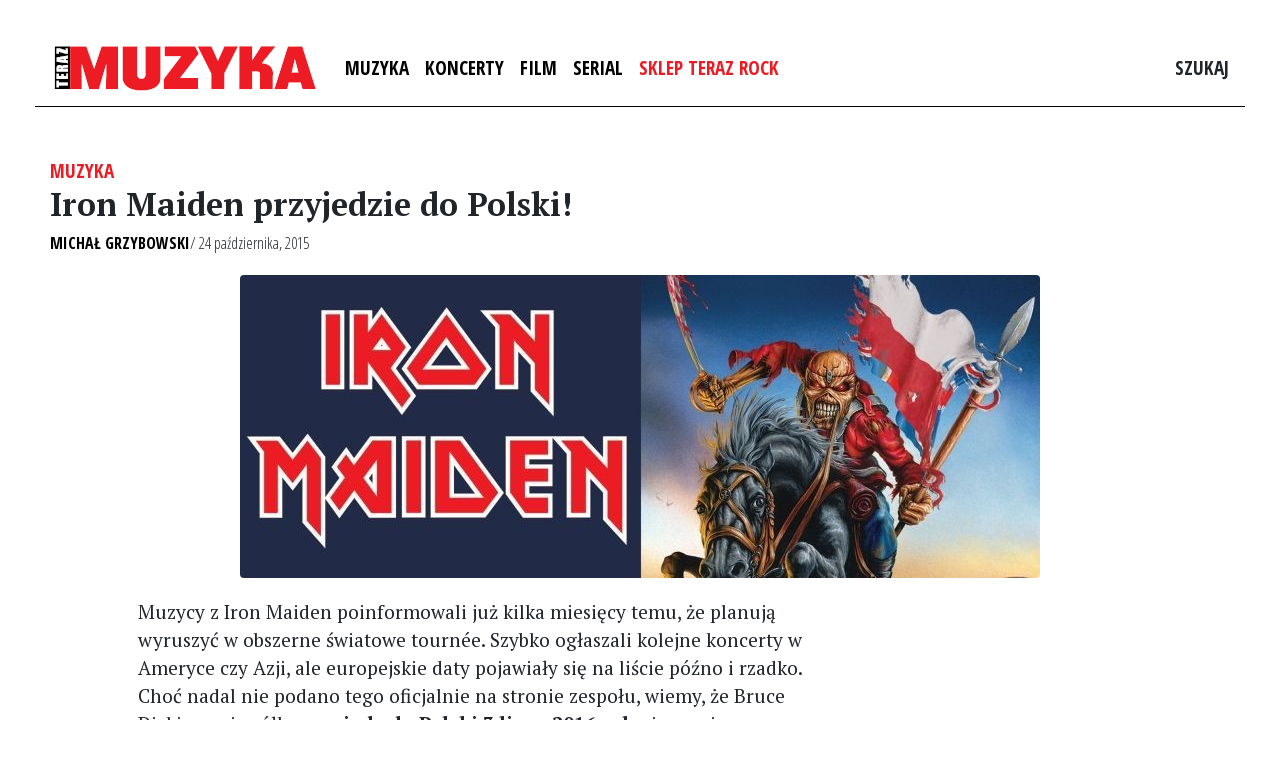

--- FILE ---
content_type: text/html; charset=utf-8
request_url: https://www.google.com/recaptcha/api2/aframe
body_size: 265
content:
<!DOCTYPE HTML><html><head><meta http-equiv="content-type" content="text/html; charset=UTF-8"></head><body><script nonce="6nW7otgin_Ga-H2GDjTWmg">/** Anti-fraud and anti-abuse applications only. See google.com/recaptcha */ try{var clients={'sodar':'https://pagead2.googlesyndication.com/pagead/sodar?'};window.addEventListener("message",function(a){try{if(a.source===window.parent){var b=JSON.parse(a.data);var c=clients[b['id']];if(c){var d=document.createElement('img');d.src=c+b['params']+'&rc='+(localStorage.getItem("rc::a")?sessionStorage.getItem("rc::b"):"");window.document.body.appendChild(d);sessionStorage.setItem("rc::e",parseInt(sessionStorage.getItem("rc::e")||0)+1);localStorage.setItem("rc::h",'1768714620626');}}}catch(b){}});window.parent.postMessage("_grecaptcha_ready", "*");}catch(b){}</script></body></html>